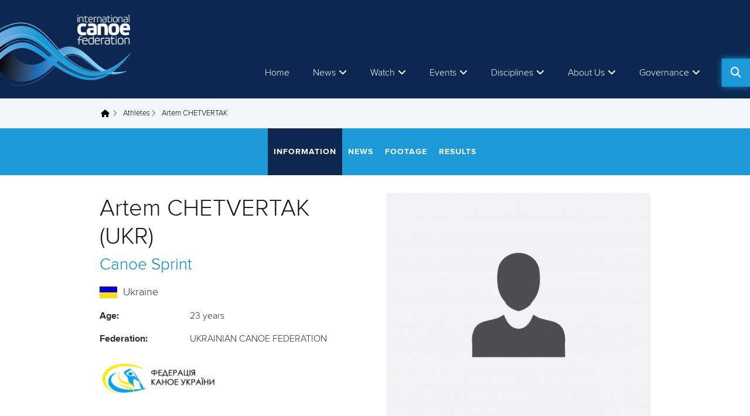

--- FILE ---
content_type: text/html; charset=utf-8
request_url: https://www.canoeicf.com/athlete/artem-chetvertak
body_size: 9048
content:
<!DOCTYPE html>
<html xmlns="http://www.w3.org/1999/xhtml" lang="en" xml:lang="en" dir="ltr" 
  xmlns:og="http://ogp.me/ns#">

<head>
  <meta http-equiv="Content-Type" content="text/html; charset=utf-8" />
<link rel="shortcut icon" href="https://www.canoeicf.com/sites/all/themes/penceo_theme/favicon.ico" type="image/vnd.microsoft.icon" />
<meta name="viewport" content="width=device-width, initial-scale=1, minimum-scale=1, maximum-scale=2, user-scalable=1" />
<meta name="p:domain_verify" content="2172734ab30304dcf8d7f9fe471a2da8" />
<meta name="description" content="Official biography for Canoe Sprint athlete Artem CHETVERTAK, who competes for Ukraine." />
<meta name="generator" content="Drupal 7 (http://drupal.org)" />
<link rel="canonical" href="https://www.canoeicf.com/athlete/artem-chetvertak" />
<link rel="shortlink" href="https://www.canoeicf.com/node/65513" />
<meta property="og:site_name" content="ICF - Planet Canoe" />
<meta property="og:type" content="article" />
<meta property="og:url" content="https://www.canoeicf.com/athlete/artem-chetvertak" />
<meta property="og:title" content="Artem CHETVERTAK" />
<meta property="og:updated_time" content="2025-12-17T05:02:02+01:00" />
<meta property="article:published_time" content="2019-09-21T16:33:56+02:00" />
<meta property="article:modified_time" content="2025-12-17T05:02:02+01:00" />
  <title>Artem CHETVERTAK - Canoe Sprint Athlete</title>
  <link type="text/css" rel="stylesheet" href="https://www.canoeicf.com/sites/default/files/css/css_xE-rWrJf-fncB6ztZfd2huxqgxu4WO-qwma6Xer30m4.css" media="all" />
<link type="text/css" rel="stylesheet" href="https://www.canoeicf.com/sites/default/files/css/css_UymGfrFSYTak7qAFnIgHW3TPIsf6msUPPfcFMSM3Hns.css" media="all" />
<link type="text/css" rel="stylesheet" href="https://www.canoeicf.com/sites/default/files/css/css_urg_MIBStVPuAY1E1pDRV_tO-nsNyNoG8KwTe_TAYh8.css" media="screen" />
<style type="text/css" media="print">
<!--/*--><![CDATA[/*><!--*/
#sb-container{position:relative;}#sb-overlay{display:none;}#sb-wrapper{position:relative;top:0;left:0;}#sb-loading{display:none;}

/*]]>*/-->
</style>
<link type="text/css" rel="stylesheet" href="https://www.canoeicf.com/sites/default/files/css/css_W8CMCB8IWdYD4q_I4cawHaa697fFkw40MXy4P049myw.css" media="all" />
<link type="text/css" rel="stylesheet" href="https://www.canoeicf.com/sites/default/files/css/css_QSFL-7xG88v4lVdlnW0U0PBep7kesagbFwg2qdtW9pU.css" media="all" />
<link type="text/css" rel="stylesheet" href="https://www.canoeicf.com/sites/default/files/css/css_j66gbqcxJnySeoSUMMrLNWbIfNxcGN8uCpoJNYRQb24.css" media="all" />
<style type="text/css" media="all">
<!--/*--><![CDATA[/*><!--*/
.panels-flexible-new .panels-flexible-region {
  padding: 0;
}

.panels-flexible-new .panels-flexible-region-inside {
  padding-right: 0.5em;
  padding-left: 0.5em;
}

.panels-flexible-new .panels-flexible-region-inside-first {
  padding-left: 0;
}

.panels-flexible-new .panels-flexible-region-inside-last {
  padding-right: 0;
}

.panels-flexible-new .panels-flexible-column {
  padding: 0;
}

.panels-flexible-new .panels-flexible-column-inside {
  padding-right: 0.5em;
  padding-left: 0.5em;
}

.panels-flexible-new .panels-flexible-column-inside-first {
  padding-left: 0;
}

.panels-flexible-new .panels-flexible-column-inside-last {
  padding-right: 0;
}

.panels-flexible-new .panels-flexible-row {
  padding: 0 0 0.5em 0;
  margin: 0;
}

.panels-flexible-new .panels-flexible-row-last {
  padding-bottom: 0;
}

.panels-flexible-column-new-main {
  float: left;
  width: 99.0000%;
}

.panels-flexible-new-inside {
  padding-right: 0px;
}

.panels-flexible-new {
  width: auto;
}

.panels-flexible-region-new-center {
  float: left;
  width: 99.0000%;
}

.panels-flexible-row-new-main-row-inside {
  padding-right: 0px;
}


/*]]>*/-->
</style>
<link type="text/css" rel="stylesheet" href="https://www.canoeicf.com/sites/default/files/css/css_DpfS8HLVrIo6PPlHTTJhv8Vj1ZlTpLp9GA_7aYcXWAk.css" media="all" />
<style type="text/css" media="all">
<!--/*--><![CDATA[/*><!--*/
.panels-flexible-new .panels-flexible-region {
  padding: 0;
}

.panels-flexible-new .panels-flexible-region-inside {
  padding-right: 0.5em;
  padding-left: 0.5em;
}

.panels-flexible-new .panels-flexible-region-inside-first {
  padding-left: 0;
}

.panels-flexible-new .panels-flexible-region-inside-last {
  padding-right: 0;
}

.panels-flexible-new .panels-flexible-column {
  padding: 0;
}

.panels-flexible-new .panels-flexible-column-inside {
  padding-right: 0.5em;
  padding-left: 0.5em;
}

.panels-flexible-new .panels-flexible-column-inside-first {
  padding-left: 0;
}

.panels-flexible-new .panels-flexible-column-inside-last {
  padding-right: 0;
}

.panels-flexible-new .panels-flexible-row {
  padding: 0 0 0.5em 0;
  margin: 0;
}

.panels-flexible-new .panels-flexible-row-last {
  padding-bottom: 0;
}

.panels-flexible-column-new-main {
  float: left;
  width: 99.0000%;
}

.panels-flexible-new-inside {
  padding-right: 0px;
}

.panels-flexible-new {
  width: auto;
}

.panels-flexible-region-new-center {
  float: left;
  width: 99.0000%;
}

.panels-flexible-row-new-main-row-inside {
  padding-right: 0px;
}


/*]]>*/-->
</style>
<link type="text/css" rel="stylesheet" href="https://www.canoeicf.com/sites/default/files/css/css_CD3bp3kvulN6biiBhqUxaTR-T2jlsj8VMn86e-96O0E.css" media="all" />
<link type="text/css" rel="stylesheet" href="https://www.canoeicf.com/sites/default/files/css/css_kvEIJlc6D9weBV-bMqAoDIiSEfXFxt1PbAP1_M1xAFQ.css" media="all" />
<link type="text/css" rel="stylesheet" href="https://www.canoeicf.com/sites/default/files/css/css_MAxL4sSKXmN7SEgzl1OFwrXYEDGRziOKG78ES-3kc0U.css" media="print" />
<link type="text/css" rel="stylesheet" href="https://www.canoeicf.com/sites/default/files/css/css_OdU8Nu_KR6TbRnaAsxuDjv5v3GFcsZXY5olDKSwtZvg.css" media="all" />
  <script type="text/javascript" src="https://www.canoeicf.com/sites/default/files/js/js_Pt6OpwTd6jcHLRIjrE-eSPLWMxWDkcyYrPTIrXDSON0.js"></script>
<script type="text/javascript" src="https://www.canoeicf.com/sites/default/files/js/js_VCKbyKBrvotYIDppITkgmBmAIj6hbZuzeKswMIMRtXM.js"></script>
<script type="text/javascript" src="https://www.canoeicf.com/sites/default/files/js/js_oMEK0j5L361m9-c1exgqugqHhNzCDYRCV0Zfx7iwGhQ.js"></script>
<script type="text/javascript" src="https://www.canoeicf.com/sites/default/files/js/js_68d6yX371cp6DP65HdrkoxXIZMag5zONlwesjiFuxOg.js"></script>
<script type="text/javascript">
<!--//--><![CDATA[//><!--
jQuery.fn.attachBehaviors = function(){Drupal.attachBehaviors();}
//--><!]]>
</script>
<script type="text/javascript" src="https://www.canoeicf.com/sites/default/files/js/js_6RSdm-Z7_op7lQtsI4STq_HyRsv1re05zFosR2I-zV0.js"></script>
<script type="text/javascript" src="https://www.googletagmanager.com/gtag/js?id=G-313228438"></script>
<script type="text/javascript">
<!--//--><![CDATA[//><!--
window.dataLayer = window.dataLayer || [];function gtag(){dataLayer.push(arguments)};gtag("js", new Date());gtag("set", "developer_id.dMDhkMT", true);gtag("config", "G-313228438", {"groups":"default","anonymize_ip":true});gtag("config", "UA-77182970-1", {"groups":"default","anonymize_ip":true});
//--><!]]>
</script>
<script type="text/javascript" src="https://www.canoeicf.com/sites/default/files/js/js_lodsDWTqj1F975KGiXqamZL1vpo7CfjNPIQ1Pbcar1I.js"></script>
<script type="text/javascript" src="https://www.canoeicf.com/sites/default/files/js/js_SkgGE_Bdkzi5VhAwg2Oi4mFbk2qEgANszyYDZQfdQGI.js"></script>
<script type="text/javascript">
<!--//--><![CDATA[//><!--

          shadowbox.path = "/sites/all/libraries/shadowbox/";
        
//--><!]]>
</script>
<script type="text/javascript">
<!--//--><![CDATA[//><!--
jQuery.extend(Drupal.settings, {"basePath":"\/","pathPrefix":"","setHasJsCookie":0,"ajaxPageState":{"theme":"penceo_theme","theme_token":"7f3thOugipbnTkxbdQLSakmTVy15eeoV_LeeBBlgzEI","jquery_version":"1.12","jquery_version_token":"3Dy0wzU-qF-yYdY6zAkPHw-qXHCzIFN8zOjnz2C9M-Y","js":{"sites\/all\/modules\/contrib\/social_share_counter\/js\/ssc_main.js":1,"sites\/all\/modules\/contrib\/social_share_counter\/js\/ssc_floating_navigation.js":1,"profiles\/penceo_profile\/modules\/contrib\/jquery_update\/replace\/jquery\/1.12\/jquery.min.js":1,"misc\/jquery-extend-3.4.0.js":1,"misc\/jquery-html-prefilter-3.5.0-backport.js":1,"misc\/jquery.once.js":1,"misc\/drupal.js":1,"profiles\/penceo_profile\/modules\/contrib\/jquery_update\/js\/jquery_browser.js":1,"profiles\/penceo_profile\/modules\/contrib\/jquery_update\/replace\/ui\/ui\/minified\/jquery.ui.core.min.js":1,"profiles\/penceo_profile\/modules\/contrib\/jquery_update\/replace\/ui\/ui\/minified\/jquery.ui.widget.min.js":1,"profiles\/penceo_profile\/modules\/contrib\/jquery_update\/replace\/ui\/ui\/minified\/jquery.ui.tabs.min.js":1,"profiles\/penceo_profile\/modules\/contrib\/jquery_update\/replace\/ui\/ui\/minified\/jquery.ui.accordion.min.js":1,"sites\/all\/libraries\/shadowbox\/shadowbox.js":1,"sites\/all\/modules\/contrib\/shadowbox\/shadowbox_auto.js":1,"profiles\/penceo_profile\/modules\/contrib\/jquery_update\/replace\/ui\/ui\/minified\/jquery.ui.position.min.js":1,"misc\/ui\/jquery.ui.position-1.13.0-backport.js":1,"profiles\/penceo_profile\/modules\/contrib\/jquery_update\/replace\/ui\/ui\/minified\/jquery.ui.tooltip.min.js":1,"misc\/ajax.js":1,"profiles\/penceo_profile\/modules\/contrib\/jquery_update\/js\/jquery_update.js":1,"profiles\/penceo_profile\/modules\/panopoly\/panopoly_images\/panopoly-images.js":1,"profiles\/penceo_profile\/modules\/contrib\/admin_menu\/admin_devel\/admin_devel.js":1,"sites\/all\/modules\/features\/icf_news\/js\/icf-news-tooltip.js":1,"profiles\/penceo_profile\/modules\/panopoly\/panopoly_admin\/panopoly-admin.js":1,"profiles\/penceo_profile\/modules\/panopoly\/panopoly_theme\/js\/panopoly-accordion.js":1,"sites\/all\/modules\/contrib\/caption_filter\/js\/caption-filter.js":1,"profiles\/penceo_profile\/libraries\/colorbox\/jquery.colorbox-min.js":1,"profiles\/penceo_profile\/modules\/contrib\/colorbox\/js\/colorbox.js":1,"profiles\/penceo_profile\/modules\/contrib\/colorbox\/styles\/default\/colorbox_style.js":1,"profiles\/penceo_profile\/modules\/contrib\/colorbox\/js\/colorbox_load.js":1,"0":1,"profiles\/penceo_profile\/libraries\/jquery.imagesloaded\/jquery.imagesloaded.min.js":1,"sites\/all\/modules\/custom\/icf_custom_panes\/js\/upcoming_events.js":1,"sites\/all\/modules\/custom\/icf_base\/js\/share_button.js":1,"sites\/all\/modules\/contrib\/google_analytics\/googleanalytics.js":1,"https:\/\/www.googletagmanager.com\/gtag\/js?id=G-313228438":1,"1":1,"sites\/all\/modules\/custom\/icf_custom_panes\/js\/full_search.js":1,"misc\/progress.js":1,"profiles\/penceo_profile\/modules\/contrib\/ajax_error_suppress\/js\/ajax.js":1,"profiles\/penceo_profile\/modules\/contrib\/colorbox_node\/colorbox_node.js":1,"sites\/all\/themes\/penceo_theme\/js\/vendor\/slick.min.js":1,"sites\/all\/themes\/penceo_theme\/js\/vendor\/imagesloaded.pkgd.min.js":1,"sites\/all\/themes\/penceo_theme\/js\/vendor\/justifiedGallery.js":1,"sites\/all\/themes\/penceo_theme\/js\/vendor\/jquery.event.special.resizeEvents.js":1,"sites\/all\/themes\/penceo_theme\/js\/vendor\/owl.carousel.min.js":1,"sites\/all\/themes\/penceo_theme\/js\/vendor\/enquire.min.js":1,"sites\/all\/themes\/penceo_theme\/js\/default.js":1,"sites\/all\/themes\/penceo_theme\/js\/dropdown-plugin.js":1,"sites\/all\/themes\/penceo_theme\/js\/header_mega_menu.js":1,"sites\/all\/themes\/penceo_theme\/js\/footer.js":1,"sites\/all\/themes\/penceo_theme\/js\/language_switcher.js":1,"sites\/all\/themes\/penceo_theme\/js\/component\/subpage_menu\/subpage-menu-mobile.js":1,"sites\/all\/themes\/penceo_theme\/js\/component\/subpage_menu\/subpage-menu-desktop.js":1,"sites\/all\/themes\/penceo_theme\/js\/component\/subpage_menu\/subpage-menu.js":1,"2":1},"css":{"modules\/system\/system.base.css":1,"modules\/system\/system.menus.css":1,"modules\/system\/system.messages.css":1,"modules\/system\/system.theme.css":1,"misc\/ui\/jquery.ui.theme.css":1,"misc\/ui\/jquery.ui.accordion.css":1,"sites\/all\/libraries\/shadowbox\/shadowbox.css":1,"0":1,"misc\/ui\/jquery.ui.tooltip.css":1,"profiles\/penceo_profile\/modules\/contrib\/colorbox_node\/colorbox_node.css":1,"profiles\/penceo_profile\/modules\/contrib\/date\/date_api\/date.css":1,"profiles\/penceo_profile\/modules\/contrib\/date\/date_popup\/themes\/datepicker.1.7.css":1,"modules\/field\/theme\/field.css":1,"modules\/node\/node.css":1,"profiles\/penceo_profile\/modules\/panopoly\/panopoly_admin\/panopoly-admin.css":1,"profiles\/penceo_profile\/modules\/panopoly\/panopoly_admin\/panopoly-admin-navbar.css":1,"profiles\/penceo_profile\/modules\/panopoly\/panopoly_core\/css\/panopoly-dropbutton.css":1,"profiles\/penceo_profile\/modules\/panopoly\/panopoly_theme\/css\/panopoly-featured.css":1,"profiles\/penceo_profile\/modules\/panopoly\/panopoly_theme\/css\/panopoly-accordian.css":1,"profiles\/penceo_profile\/modules\/panopoly\/panopoly_theme\/css\/panopoly-layouts.css":1,"profiles\/penceo_profile\/modules\/contrib\/radix_layouts\/radix_layouts.css":1,"modules\/search\/search.css":1,"modules\/user\/user.css":1,"profiles\/penceo_profile\/modules\/contrib\/views\/css\/views.css":1,"sites\/all\/modules\/contrib\/caption_filter\/caption-filter.css":1,"profiles\/penceo_profile\/modules\/contrib\/colorbox\/styles\/default\/colorbox_style.css":1,"profiles\/penceo_profile\/modules\/contrib\/ctools\/css\/ctools.css":1,"profiles\/penceo_profile\/modules\/contrib\/panels\/css\/panels.css":1,"sites\/all\/modules\/contrib\/tagclouds\/tagclouds.css":1,"1":1,"profiles\/penceo_profile\/modules\/contrib\/panels\/plugins\/layouts\/flexible\/flexible.css":1,"2":1,"sites\/all\/modules\/contrib\/social_share_counter\/css\/font-awesome.min.css":1,"sites\/all\/themes\/penceo_theme\/stylesheet\/style.css":1,"sites\/all\/themes\/penceo_theme\/stylesheet\/print.css":1,"profiles\/penceo_profile\/modules\/panopoly\/panopoly_images\/panopoly-images.css":1}},"colorbox":{"opacity":"0.85","current":"{current} of {total}","previous":"\u00ab Prev","next":"Next \u00bb","close":"Close","maxWidth":"98%","maxHeight":"98%","fixed":true,"mobiledetect":true,"mobiledevicewidth":"480px","file_public_path":"\/sites\/default\/files","specificPagesDefaultValue":"admin*\nimagebrowser*\nimg_assist*\nimce*\nnode\/add\/*\nnode\/*\/edit\nprint\/*\nprintpdf\/*\nsystem\/ajax\nsystem\/ajax\/*"},"shadowbox":{"animate":1,"animateFade":1,"animSequence":"wh","auto_enable_all_images":0,"auto_gallery":0,"autoplayMovies":true,"continuous":0,"counterLimit":"10","counterType":"default","displayCounter":1,"displayNav":1,"enableKeys":1,"fadeDuration":"0.35","handleOversize":"resize","handleUnsupported":"link","initialHeight":160,"initialWidth":320,"language":"en","modal":false,"overlayColor":"#000","overlayOpacity":"0.85","resizeDuration":"0.35","showMovieControls":1,"slideshowDelay":"0","viewportPadding":20,"useSizzle":0},"ws_fs":{"type":"button","app_id":"150123828484431","css":""},"ws_gpo":{"size":"","annotation":"none","lang":"","callback":"","width":300},"ws_lsb":{"countmode":""},"SSC":{"share":"https:\/\/www.canoeicf.com\/social_share_counter\/share","page":"https:\/\/www.canoeicf.com\/athlete\/artem-chetvertak","isClean":1,"sticky":1},"better_exposed_filters":{"views":{"upcoming_events":{"displays":{"upcoming_events_by_athlete":{"filters":[]}}}}},"upcoming_events":{"initial_slide":0},"googleanalytics":{"account":["G-313228438","UA-77182970-1"],"trackOutbound":1,"trackMailto":1,"trackDownload":1,"trackDownloadExtensions":"7z|aac|arc|arj|asf|asx|avi|bin|csv|doc(x|m)?|dot(x|m)?|exe|flv|gif|gz|gzip|hqx|jar|jpe?g|js|mp(2|3|4|e?g)|mov(ie)?|msi|msp|pdf|phps|png|ppt(x|m)?|pot(x|m)?|pps(x|m)?|ppam|sld(x|m)?|thmx|qtm?|ra(m|r)?|sea|sit|tar|tgz|torrent|txt|wav|wma|wmv|wpd|xls(x|m|b)?|xlt(x|m)|xlam|xml|z|zip","trackColorbox":1},"urlIsAjaxTrusted":{"\/athlete\/artem-chetvertak":true},"colorbox_node":{"width":"90%","height":"90%"}});
//--><!]]>
</script>
  <!-- Google Tag Manager -->
  <script>(function(w,d,s,l,i){w[l]=w[l]||[];w[l].push({'gtm.start':
      new Date().getTime(),event:'gtm.js'});var f=d.getElementsByTagName(s)[0],
      j=d.createElement(s),dl=l!='dataLayer'?'&l='+l:'';j.async=true;j.src=
      'https://www.googletagmanager.com/gtm.js?id='+i+dl;f.parentNode.insertBefore(j,f);
    })(window,document,'script','dataLayer','GTM-T53V3KK');</script>
  <!-- End Google Tag Manager -->

  <!-- Google AdSense script -->
  <script async src="https://pagead2.googlesyndication.com/pagead/js/adsbygoogle.js?client=ca-pub-6059218351349589" crossorigin="anonymous"></script>

  <!-- Instagram embed script -->
  <script async defer src="https://platform.instagram.com/en_US/embeds.js"></script>

  <!-- Mailchimp popup script -->
  
</head>
<body class="html not-front not-logged-in no-sidebars page-node page-node- page-node-65513 node-type-athlete region-content" >
<!-- Google Tag Manager (noscript) -->
<noscript><iframe src="https://www.googletagmanager.com/ns.html?id=GTM-T53V3KK"
                  height="0" width="0" style="display:none;visibility:hidden"></iframe></noscript>
<!-- End Google Tag Manager (noscript) -->
  <div id="skip-link">
    <a href="#main-content" class="element-invisible element-focusable">Skip to main content</a>
  </div>
    <div class="page-wrapper clearfix"  >
      <div class="page-header">
  
  
  
  <div class="header-panel clearfix" id="mini-panel-header">
      <div class="header-left">
        <div class="site-logo">

  
  
  
  <a href="/home" rel="home" id="logo" title="Home"><img src="https://www.canoeicf.com/sites/all/themes/penceo_theme/logo.png" alt="Home" /></a>
  </div>
    </div>
      <div class="header-right">
                    <div class="header-right-bottom">
          
  
  
  
  <div class="main-menu-opener"></div>
  <div class="main-menu">

  
  
  
  <div class="menu-block-wrapper menu-block-ctools-main-menu-1 menu-name-main-menu parent-mlid-0 menu-level-1">
  <ul class="menu"><li class="first leaf menu-mlid-943"><a href="/">Home</a></li>
<li class="expanded menu-mlid-1613"><a href="/news">News</a><ul class="menu"><li class="first leaf menu-mlid-151027"><a href="/news">All news</a></li>
<li class="leaf menu-mlid-150265"><a href="/disciplines/canoe-slalom/news">Canoe Slalom &amp; Kayak Cross</a></li>
<li class="leaf menu-mlid-150263"><a href="/disciplines/canoe-sprint/news">Canoe Sprint</a></li>
<li class="leaf menu-mlid-150264"><a href="/disciplines/paracanoe/news">Paracanoe</a></li>
<li class="leaf menu-mlid-150268"><a href="/disciplines/canoe-marathon/news">Canoe Marathon</a></li>
<li class="leaf menu-mlid-150267"><a href="/disciplines/canoe-polo/news">Canoe Polo</a></li>
<li class="leaf menu-mlid-150269"><a href="/disciplines/wildwater-canoeing/news">Wildwater Canoeing</a></li>
<li class="leaf menu-mlid-150270"><a href="/disciplines/canoe-freestyle/news">Canoe Freestyle</a></li>
<li class="leaf menu-mlid-150271"><a href="/disciplines/canoe-ocean-racing/news">Canoe Ocean Racing</a></li>
<li class="leaf menu-mlid-150272"><a href="/disciplines/dragon-boat/news">Dragon Boat</a></li>
<li class="leaf menu-mlid-150273"><a href="/disciplines/stand-up-paddling/news">Stand Up Paddling</a></li>
<li class="leaf menu-mlid-261776"><a href="/development/news">Development</a></li>
<li class="last leaf menu-mlid-261777"><a href="/sustainability/news">Sustainability</a></li>
</ul></li>
<li class="expanded menu-mlid-224580"><a target="_blank" class="nolink">Watch</a><ul class="menu"><li class="first leaf menu-mlid-226430"><a href="/news/how-watch-live-and-vod-coverage-icf-events">YouTube: How to watch live</a></li>
<li class="leaf menu-mlid-325942"><a href="/which-icf-events-will-be-shown-live-2025">Which ICF events will be shown live in 2025</a></li>
<li class="last leaf menu-mlid-150940"><a href="/icf-live-tv-and-vod-events">Live &amp; VOD</a></li>
</ul></li>
<li class="expanded menu-mlid-2212"><a class="nolink">Events</a><ul class="menu"><li class="first expanded menu-mlid-3141"><a class="nolink">Calendar</a><ul class="menu"><li class="first leaf menu-mlid-364998"><a href="/all-key-dates-icf-events-2026">ICF Events 2026</a></li>
<li class="last leaf menu-mlid-276466"><a href="/event-calendar">Full calendar</a></li>
</ul></li>
<li class="expanded menu-mlid-1992"><a class="nolink">Athletes</a><ul class="menu"><li class="first leaf menu-mlid-151478"><a href="/athletes">Profiles</a></li>
<li class="leaf menu-mlid-247989"><a href="/athletes-committee">Athletes&#039; Committee</a></li>
<li class="leaf menu-mlid-247990"><a href="/nationality-changes">Sporting Nationality</a></li>
<li class="last leaf menu-mlid-297491"><a href="/athlete-area-icf">Athlete Area</a></li>
</ul></li>
<li class="leaf menu-mlid-89998"><a href="/results">Results</a></li>
<li class="leaf menu-mlid-151555"><a href="/individual-entries">Individual entries</a></li>
<li class="last leaf menu-mlid-308625"><a href="/bidding-process-0">Event bidding</a></li>
</ul></li>
<li class="expanded menu-mlid-1724"><a href="/disciplines">Disciplines</a><ul class="menu"><li class="first leaf menu-mlid-2824"><a href="/disciplines/canoe-sprint">Canoe Sprint</a></li>
<li class="leaf menu-mlid-150323"><a href="/disciplines/canoe-slalom">Canoe Slalom &amp; Kayak Cross</a></li>
<li class="leaf menu-mlid-2825"><a href="/disciplines/paracanoe">Paracanoe</a></li>
<li class="leaf menu-mlid-2826"><a href="/disciplines/canoe-marathon">Canoe Marathon</a></li>
<li class="leaf menu-mlid-2827"><a href="/disciplines/canoe-polo">Canoe Polo</a></li>
<li class="leaf menu-mlid-2830"><a href="/disciplines/wildwater-canoeing">Wildwater Canoeing</a></li>
<li class="leaf menu-mlid-2831"><a href="/disciplines/canoe-freestyle">Canoe Freestyle</a></li>
<li class="leaf menu-mlid-2832"><a href="/disciplines/canoe-ocean-racing">Canoe Ocean Racing</a></li>
<li class="leaf menu-mlid-149939"><a href="/disciplines/dragon-boat">Dragon Boat</a></li>
<li class="leaf menu-mlid-167015"><a href="/disciplines/stand-up-paddling">Stand Up Paddling</a></li>
<li class="last expanded menu-mlid-123547"><a class="nolink">Recognised disciplines</a><ul class="menu"><li class="first leaf menu-mlid-46452"><a href="/discipline/canoe-sailing">Canoe Sailing</a></li>
<li class="leaf menu-mlid-146335"><a href="/disciplines/waveski-surfing">Waveski Surfing</a></li>
<li class="leaf menu-mlid-131064"><a href="/discipline/rafting">Rafting</a></li>
<li class="last leaf menu-mlid-151447"><a href="/disciplines/vaa">Va&#039;a</a></li>
</ul></li>
</ul></li>
<li class="expanded menu-mlid-335371"><a class="nolink">About Us</a><ul class="menu"><li class="first leaf menu-mlid-261344"><a href="/about-international-canoe-federation">About the ICF</a></li>
<li class="leaf menu-mlid-367059"><a href="/about-international-canoe-federation#mission">Mission</a></li>
<li class="leaf menu-mlid-367060"><a href="/about-international-canoe-federation#values">Values</a></li>
<li class="leaf menu-mlid-367061"><a href="/about-international-canoe-federation#strategic_plan">Strategic Plan</a></li>
<li class="expanded menu-mlid-261347"><a class="nolink">ICF Structure</a><ul class="menu"><li class="first leaf menu-mlid-261355"><a href="/icf-structure">Overview</a></li>
<li class="leaf menu-mlid-261354"><a href="/thomas-konietzko">President</a></li>
<li class="leaf menu-mlid-261348"><a href="/icf-structure#exco">ExCo</a></li>
<li class="leaf menu-mlid-261349"><a href="/node/15716/#board">BoD</a></li>
<li class="last leaf menu-mlid-261350"><a href="/node/15716/#staff">Staff</a></li>
</ul></li>
<li class="leaf menu-mlid-335378"><a href="https://www.canoeicf.com/jobs">Jobs</a></li>
<li class="last leaf menu-mlid-360102"><a href="https://www.canoeicf.com/tenders">Tenders</a></li>
</ul></li>
<li class="last expanded menu-mlid-151492"><a class="nolink">Governance</a><ul class="menu"><li class="first leaf menu-mlid-283442"><a href="https://www.canoeicf.com/newsletter" target="_blank">Newsletter</a></li>
<li class="leaf menu-mlid-247991"><a href="/rules">Rules &amp; Statutes</a></li>
<li class="expanded menu-mlid-283126"><a href="/other/antalya-2024">Congress 2024</a><ul class="menu"><li class="first leaf menu-mlid-283127"><a href="/other/antalya-2024/information">Information</a></li>
<li class="leaf menu-mlid-283129"><a href="/other/antalya-2024/schedule">Schedule</a></li>
<li class="last leaf menu-mlid-283128"><a href="/other/antalya-2024/candidates">Candidates</a></li>
</ul></li>
<li class="leaf menu-mlid-261346"><a href="/about-international-canoe-federation#annual_reviews">Annual Reviews</a></li>
<li class="leaf menu-mlid-261351"><a href="/continental">Continental Federations</a></li>
<li class="leaf menu-mlid-261352"><a href="/federation">National Federations</a></li>
<li class="leaf menu-mlid-216568"><a href="/sustainability">Sustainability</a></li>
<li class="leaf menu-mlid-216567"><a href="/development">Development</a></li>
<li class="leaf menu-mlid-247992"><a href="/medical-and-anti-doping">Anti-doping &amp; Medical</a></li>
<li class="leaf menu-mlid-247994"><a href="/safeguarding">Safeguarding</a></li>
<li class="last leaf menu-mlid-253597"><a href="/prevention-competition-manipulation">Prevention of Competition Manipulation</a></li>
</ul></li>
</ul></div>

  </div>

  
  
  
  <div class="search-button"></div><div class="search-wrapper"><div class="search-form-wrapper"><form action="/athlete/artem-chetvertak" method="post" id="icf-search-block-fulltext-form" accept-charset="UTF-8"><div><div class="form-item form-type-textfield form-item-search-api-views-fulltext">
 <input placeholder="What are you looking for?" type="text" id="edit-search-api-views-fulltext" name="search_api_views_fulltext" value="" size="60" maxlength="128" class="form-text" />
</div>
<input type="hidden" name="form_build_id" value="form-d4jQEIw05TchQJTe6skGRQacr33Okk4mQKwqrszodfQ" />
<input type="hidden" name="form_id" value="icf_search_block_fulltext_form" />
<div class="form-actions form-wrapper" id="edit-actions"><input type="submit" id="edit-submit" name="op" value="Search" class="form-submit" /></div></div></form></div></div>
        </div>
          </div>
</div>

</div>
        <div class="page-content clearfix">
      <div class="page-background-top"></div>
      <div class="page-background-bottom"></div>

      
  
  
  
  <div id="block-system-main" class="block block-system">

    
  <div class="content">
    <div class="athlete-detail-panel clearfix" >
        <div class="breadcrumb-wrapper">

  
  
  
  <h2 class="element-invisible">You are here</h2><div class="breadcrumb"><a href="/">Home</a> <a href="/athletes">Athletes</a> <span >Artem CHETVERTAK</span></div>
  </div>
  
      <div class="panel-pane pane-block pane-icf-athlete-athlete-menu"  >
  
      
  
  <div class="pane-content">
    <div class="pane-subpage-menu">
        <div class="menu-opener">
          <span class="open">Open menu</span>
          <span class="close">Close menu</span>
        </div><div class="subpage-menu"><ul><li class="first"><a href="/athlete/artem-chetvertak" class=" active">Information</a></li>
<li><a href="/athlete/artem-chetvertak/news" class="">News</a></li>
<li><a href="/athlete/artem-chetvertak/footage" class="">Footage</a></li>
<li class="last"><a href="/athlete/artem-chetvertak/results" class="">Results</a></li>
</ul></div></div>  </div>

  
  </div>
  
    <div class="region-top athlete-detail-top">
                <div class="region-left-top athlete-detail-top-left">
              <h1 class="fullname">

  
  
  
  Artem CHETVERTAK (UKR)
  </h1>
  <div class="discipline">

  
  
  
          <a href="/discipline/canoe-sprint">Canoe Sprint</a>  
  </div>
<div class="panel-pane pane-entity-field pane-node-field-federation"  >
  
      
  
  <div class="pane-content">
            
<div class="panel-flexible panels-flexible-new clearfix" >
<div class="panel-flexible-inside panels-flexible-new-inside">
<div class="panels-flexible-region panels-flexible-region-new-center panels-flexible-region-first panels-flexible-region-last">
  <div class="inside panels-flexible-region-inside panels-flexible-region-new-center-inside panels-flexible-region-inside-first panels-flexible-region-inside-last">
<div class="panel-pane pane-entity-field pane-node-field-ioc-code"  >
  
      
  
  <div class="pane-content">
            <img class="countryicon iconset-gosquared_flat_large countrycode-ua" src="https://www.canoeicf.com/sites/all/modules/contrib/countryicons_gosquared/flat-large/ua.png" alt="UA" title="Ukraine" /><span class="name">Ukraine</span>
    </div>

  
  </div>
  </div>
</div>
</div>
</div>
    </div>

  
  </div>
<div class="panel-pane pane-entity-field pane-node-field-birthdate"  >
  
        <span class="pane-title">
      Age:    </span>
    
  
  <div class="pane-content">
            <span>23 years</span>
    </div>

  
  </div>
<div class="panel-pane pane-entity-field pane-node-field-federation"  >
  
      
  
  <div class="pane-content">
            
<div class="panel-flexible panels-flexible-new clearfix" >
<div class="panel-flexible-inside panels-flexible-new-inside">
<div class="panels-flexible-region panels-flexible-region-new-center panels-flexible-region-first panels-flexible-region-last">
  <div class="inside panels-flexible-region-inside panels-flexible-region-new-center-inside panels-flexible-region-inside-first panels-flexible-region-inside-last">
<div class="panel-pane pane-entity-field pane-node-field-fullname"  >
  
        <span class="pane-title">
      Federation:    </span>
    
  
  <div class="pane-content">
            UKRAINIAN CANOE FEDERATION    </div>

  
  </div>
<div class="panel-pane pane-entity-field pane-node-field-image"  >
  
      
  
  <div class="pane-content">
            <a href="/federation/ukrainian-canoe-federation"><img class="federation-logo" src="https://www.canoeicf.com/sites/default/files/styles/federation_logo/public/ukranian_canoe_federation.jpg?itok=n98CkmV6" width="248" height="71" alt="Ukrainian canoe federation" title="Ukrainian canoe federation" /></a>    </div>

  
  </div>
  </div>
</div>
</div>
</div>
    </div>

  
  </div>
          </div>
      
                <div class="region-right-top athlete-detail-top-right">
            
  
  
  
          <img class="full-athlete" src="https://www.canoeicf.com/sites/default/files/styles/full_athlete/public/default_images/shutterstock_383411185_1.jpg?itok=5gPowxX3" />  
          </div>
          </div>

  
        <div class="region-center athlete-detail-center">
          <div class="biography">

  
            <div class="header">
      <h3 >
          Biography          </h3>
      </div>
      
  
      
  </div>
      </div>
  
  
</div>
  </div>
</div>

</div>
        <div class="page-footer"><div class="panel-pane pane-panels-mini pane-footer"  >
  
      
  
  <div class="pane-content">
    <div class="footer-panel"  id="mini-panel-footer">
      <div class="contact-us-block">  <div class="site-logo">

  
  
  
  <div class="content">
    <a href="/home" rel="home" id="logo-footer" title="Home"><img src="https://www.canoeicf.com/sites/all/themes/penceo_theme/logo.png" alt="Home" /></a>  </div>
  </div>
  <div class="contact-us phone">

  
  
  
  <h2></h2>
        <p><strong>Call us at +41 (0)21 612 0290</strong></p><p class="grey">mon - fri 9:00 - 18:00 CET</p>  
  </div>
  <div class="contact-us email">

  
  
  
  <h2></h2>
        <p><strong>Write to us at <a href="mailto:info@canoeicf.com" target="_blank">info@canoeicf.com</a></strong></p>  
  </div>
  <div class="technical-support email">

  
  
  
          <p><strong>Technical support <a href="mailto:webmaster@canoeicf.com" target="_blank">webmaster@canoeicf.com</a></strong></p>  
  </div>
  <div class="contact-us address">

  
  
  
  <h2></h2>
        <p>Váci út 76<br />1133 Budapest, <strong>Hungary</strong></p><p>Avenue de Rhodanie 54,<br />1007 Lausanne, <strong>Switzerland</strong></p><p>80 Fuchun Road, <br />Shangcheng District, <br />Hangzhou, <strong>China</strong></p>  
  </div>
  <div class="contact-us olympic">

  
  
  
  <h2></h2>
        <p><img alt="IOC logo footer" title="IOC logo footer" class="media-element file-default wysiwyg-full-width" data-delta="1" src="/sites/default/files/styles/wysiwyg-full-width/public/international_federation_recognised_by_the_ioc_label_en_rgb_colour_png.png?itok=5YYJo_71" width="152" height="80" /></p>  
  </div>

  
  
  
  <p class='designed-by-penceo'><a href="https://www.penceo.com/" target="_blank">Design by <img src="https://www.canoeicf.com/sites/all/modules/custom/icf_custom_panes/img/penceo-2019.svg" height="26" alt="Home page" /></a><strong><a href="https://www.thelearning-lab.com/" target="_blank">LAB</a></strong></p>

  
  
  
  <div class="nf-login-container"><a href="https://federations.canoeicf.com/user">Editor Login</a></div>
</div>
        <div class="footer-menu-block">  <div class="footer-menu col events">

  
            <div class="header">
      <h6 >
          Governance          </h6>
      </div>
      
  
  <div class="menu-block-wrapper menu-block-ctools-menu-footer-menu-2 menu-name-menu-footer-menu parent-mlid-946 menu-level-1">
  <ul class="menu"><li class="first leaf menu-mlid-151499"><a href="/rules">Rules &amp; Statutes</a></li>
<li class="leaf menu-mlid-131140"><a href="/icf-minutes">Minutes</a></li>
<li class="leaf menu-mlid-3004"><a href="https://federations.canoeicf.com/sites/default/files/icf_fit_for_future_-_strategic_plan_2022-24_01-11-22.pdf">Fit for Future Strategy</a></li>
<li class="last leaf menu-mlid-232375"><a href="/icf-privacy-policy" target="_blank">ICF Privacy Policy</a></li>
</ul></div>

  </div>
  <div class="footer-menu col event-organisers">

  
            <div class="header">
      <h6 >
          Event organisers          </h6>
      </div>
      
  
  <div class="menu-block-wrapper menu-block-ctools-menu-world-class-canoe-1 menu-name-menu-world-class-canoe parent-mlid-0 menu-level-1">
  <ul class="menu"><li class="first leaf menu-mlid-151486"><a href="/about-icf-events-competition-levels">ICF competition types</a></li>
<li class="leaf menu-mlid-151487"><a href="/bidding-process-0">Bidding process</a></li>
<li class="leaf menu-mlid-151488"><a href="/event-tool-box">Event tool box</a></li>
<li class="leaf menu-mlid-151489"><a href="/operational-requirements">Operational requirements</a></li>
<li class="leaf menu-mlid-151490"><a href="/icf-competitions-branding-venues-advertising-equipment-guidelines">Branding at venues</a></li>
<li class="leaf menu-mlid-7241"><a href="/official-hashtags">Official hashtags</a></li>
<li class="last leaf menu-mlid-151653"><a href="https://www.canoeicf.com/sports-data-platform">Sports Data Platform (SDP)</a></li>
</ul></div>

  </div>
  <div class="footer-menu col about">

  
            <div class="header">
      <h6 >
          About ICF          </h6>
      </div>
      
  
  <div class="menu-block-wrapper menu-block-ctools-menu-footer-menu-3 menu-name-menu-footer-menu parent-mlid-111273 menu-level-1">
  <ul class="menu"><li class="first leaf menu-mlid-110558"><a href="/about-international-canoe-federation">About the ICF</a></li>
<li class="leaf menu-mlid-954"><a href="/history">History</a></li>
<li class="leaf menu-mlid-2969"><a href="/icf-structure">Structure of the ICF</a></li>
<li class="leaf menu-mlid-332024"><a href="/jobs">Jobs</a></li>
<li class="leaf menu-mlid-3003"><a href="/continental">Continental Associations</a></li>
<li class="leaf menu-mlid-2970"><a href="/federation">Member Federations</a></li>
<li class="leaf menu-mlid-151500"><a href="/officials">Officials</a></li>
<li class="leaf menu-mlid-3408"><a href="/partnerships">Partnerships</a></li>
<li class="leaf menu-mlid-2972"><a href="/associate-links">Associated Links</a></li>
<li class="last leaf menu-mlid-360095"><a href="https://www.canoeicf.com/tenders">Tenders</a></li>
</ul></div>

  </div>
  <div class="footer-menu col social">

  
            <div class="header">
      <h6 >
          Social          </h6>
      </div>
      
  
  <div class="menu-block-wrapper menu-block-ctools-menu-footer-menu-4 menu-name-menu-footer-menu parent-mlid-944 menu-level-1">
  <ul class="menu"><li class="first leaf menu-mlid-1679"><a href="https://www.facebook.com/planetcanoe" class="facebook" target="_blank">Facebook</a></li>
<li class="leaf menu-mlid-2662"><a href="https://instagram.com/planetcanoe" class="instagram" target="_blank">Instagram</a></li>
<li class="leaf menu-mlid-275000"><a href="https://www.tiktok.com/@planetcanoe" class="tiktok" target="_blank">TikTok</a></li>
<li class="leaf menu-mlid-2663"><a href="https://www.youtube.com/PlanetCanoe" class="youtube" target="_blank">Youtube</a></li>
<li class="leaf menu-mlid-1690"><a href="https://twitter.com/planetcanoe" class="twitter" target="_blank">X (Twitter)</a></li>
<li class="last leaf menu-mlid-274999"><a href="https://www.linkedin.com/company/internationalcanoefederation" class="linkedin" target="_blank">LinkedIn</a></li>
</ul></div>

  </div>
</div>
  </div>
  </div>

  
  </div>
</div>
  </div>
  <script type="text/javascript" src="https://www.canoeicf.com/sites/all/modules/contrib/social_share_counter/js/ssc_main.js?1769887338"></script>
<script type="text/javascript" src="https://www.canoeicf.com/sites/all/modules/contrib/social_share_counter/js/ssc_floating_navigation.js?1769887338"></script>
</body>
</html>


--- FILE ---
content_type: text/html; charset=utf-8
request_url: https://www.google.com/recaptcha/api2/aframe
body_size: 268
content:
<!DOCTYPE HTML><html><head><meta http-equiv="content-type" content="text/html; charset=UTF-8"></head><body><script nonce="XVqRY1XMtCah9a9HyX8W-w">/** Anti-fraud and anti-abuse applications only. See google.com/recaptcha */ try{var clients={'sodar':'https://pagead2.googlesyndication.com/pagead/sodar?'};window.addEventListener("message",function(a){try{if(a.source===window.parent){var b=JSON.parse(a.data);var c=clients[b['id']];if(c){var d=document.createElement('img');d.src=c+b['params']+'&rc='+(localStorage.getItem("rc::a")?sessionStorage.getItem("rc::b"):"");window.document.body.appendChild(d);sessionStorage.setItem("rc::e",parseInt(sessionStorage.getItem("rc::e")||0)+1);localStorage.setItem("rc::h",'1769887342504');}}}catch(b){}});window.parent.postMessage("_grecaptcha_ready", "*");}catch(b){}</script></body></html>

--- FILE ---
content_type: text/css
request_url: https://www.canoeicf.com/sites/default/files/css/css_QSFL-7xG88v4lVdlnW0U0PBep7kesagbFwg2qdtW9pU.css
body_size: 5635
content:
#colorboxNodeLoading{background:url(/profiles/penceo_profile/modules/contrib/colorbox_node/./images/loading.gif) no-repeat center center;width:100%;height:100%;}
.container-inline-date{clear:both;}.container-inline-date .form-item{float:none;margin:0;padding:0;}.container-inline-date > .form-item{display:inline-block;margin-right:0.5em;vertical-align:top;}fieldset.date-combo .container-inline-date > .form-item{margin-bottom:10px;}.container-inline-date .form-item .form-item{float:left;}.container-inline-date .form-item,.container-inline-date .form-item input{width:auto;}.container-inline-date .description{clear:both;}.container-inline-date .form-item input,.container-inline-date .form-item select,.container-inline-date .form-item option{margin-right:5px;}.container-inline-date .date-spacer{margin-left:-5px;}.views-right-60 .container-inline-date div{margin:0;padding:0;}.container-inline-date .date-timezone .form-item{clear:both;float:none;width:auto;}.container-inline-date .date-padding{float:left;}fieldset.date-combo .container-inline-date .date-padding{padding:10px;}.views-exposed-form .container-inline-date .date-padding{padding:0;}#calendar_div,#calendar_div td,#calendar_div th{margin:0;padding:0;}#calendar_div,.calendar_control,.calendar_links,.calendar_header,.calendar{border-collapse:separate;margin:0;width:185px;}.calendar td{padding:0;}span.date-display-single{}span.date-display-start{}span.date-display-end{}.date-prefix-inline{display:inline-block;}.date-clear{clear:both;display:block;float:none;}.date-no-float{clear:both;float:none;width:98%;}.date-float{clear:none;float:left;width:auto;}.date-float .form-type-checkbox{padding-right:1em;}.form-type-date-select .form-type-select[class*=hour]{margin-left:.75em;}.date-container .date-format-delete{float:left;margin-top:1.8em;margin-left:1.5em;}.date-container .date-format-name{float:left;}.date-container .date-format-type{float:left;padding-left:10px;}.date-container .select-container{clear:left;float:left;}div.date-calendar-day{background:#F3F3F3;border-top:1px solid #EEE;border-left:1px solid #EEE;border-right:1px solid #BBB;border-bottom:1px solid #BBB;color:#999;float:left;line-height:1;margin:6px 10px 0 0;text-align:center;width:40px;}div.date-calendar-day span{display:block;text-align:center;}div.date-calendar-day span.month{background-color:#B5BEBE;color:white;font-size:.9em;padding:2px;text-transform:uppercase;}div.date-calendar-day span.day{font-size:2em;font-weight:bold;}div.date-calendar-day span.year{font-size:.9em;padding:2px;}.date-form-element-content-multiline{padding:10px;border:1px solid #CCC;}.form-item.form-item-instance-widget-settings-input-format-custom,.form-item.form-item-field-settings-enddate-required{margin-left:1.3em;}#edit-field-settings-granularity .form-type-checkbox{margin-right:.6em;}.date-year-range-select{margin-right:1em;}
#ui-datepicker-div{font-size:100%;font-family:Verdana,sans-serif;background:#eee;border-right:2px #666 solid;border-bottom:2px #666 solid;z-index:9999;}.ui-datepicker{width:17em;padding:.2em .2em 0;}.ui-datepicker .ui-datepicker-header{position:relative;padding:.2em 0;}.ui-datepicker .ui-datepicker-prev,.ui-datepicker .ui-datepicker-next{position:absolute;top:2px;width:1.8em;height:1.8em;}.ui-datepicker .ui-datepicker-prev-hover,.ui-datepicker .ui-datepicker-next-hover{top:1px;}.ui-datepicker .ui-datepicker-prev{left:2px;}.ui-datepicker .ui-datepicker-next{right:2px;}.ui-datepicker .ui-datepicker-prev-hover{left:1px;}.ui-datepicker .ui-datepicker-next-hover{right:1px;}.ui-datepicker .ui-datepicker-prev span,.ui-datepicker .ui-datepicker-next span{display:block;position:absolute;left:50%;margin-left:-8px;top:50%;margin-top:-8px;}.ui-datepicker .ui-datepicker-title{margin:0 2.3em;line-height:1.8em;text-align:center;}.ui-datepicker .ui-datepicker-title select{float:left;font-size:1em;margin:1px 0;}.ui-datepicker select.ui-datepicker-month-year{width:100%;}.ui-datepicker select.ui-datepicker-month,.ui-datepicker select.ui-datepicker-year{width:49%;}.ui-datepicker .ui-datepicker-title select.ui-datepicker-year{float:right;}.ui-datepicker table{width:100%;font-size:.9em;border-collapse:collapse;margin:0 0 .4em;}.ui-datepicker th{padding:.7em .3em;text-align:center;font-weight:bold;border:0;}.ui-datepicker td{border:0;padding:1px;}.ui-datepicker td span,.ui-datepicker td a{display:block;padding:.2em;text-align:right;text-decoration:none;}.ui-datepicker .ui-datepicker-buttonpane{background-image:none;margin:.7em 0 0 0;padding:0 .2em;border-left:0;border-right:0;border-bottom:0;}.ui-datepicker .ui-datepicker-buttonpane button{float:right;margin:.5em .2em .4em;cursor:pointer;padding:.2em .6em .3em .6em;width:auto;overflow:visible;}.ui-datepicker .ui-datepicker-buttonpane button.ui-datepicker-current{float:left;}.ui-datepicker.ui-datepicker-multi{width:auto;}.ui-datepicker-multi .ui-datepicker-group{float:left;}.ui-datepicker-multi .ui-datepicker-group table{width:95%;margin:0 auto .4em;}.ui-datepicker-multi-2 .ui-datepicker-group{width:50%;}.ui-datepicker-multi-3 .ui-datepicker-group{width:33.3%;}.ui-datepicker-multi-4 .ui-datepicker-group{width:25%;}.ui-datepicker-multi .ui-datepicker-group-last .ui-datepicker-header{border-left-width:0;}.ui-datepicker-multi .ui-datepicker-group-middle .ui-datepicker-header{border-left-width:0;}.ui-datepicker-multi .ui-datepicker-buttonpane{clear:left;}.ui-datepicker-row-break{clear:both;width:100%;}.ui-datepicker-rtl{direction:rtl;}.ui-datepicker-rtl .ui-datepicker-prev{right:2px;left:auto;}.ui-datepicker-rtl .ui-datepicker-next{left:2px;right:auto;}.ui-datepicker-rtl .ui-datepicker-prev:hover{right:1px;left:auto;}.ui-datepicker-rtl .ui-datepicker-next:hover{left:1px;right:auto;}.ui-datepicker-rtl .ui-datepicker-buttonpane{clear:right;}.ui-datepicker-rtl .ui-datepicker-buttonpane button{float:left;}.ui-datepicker-rtl .ui-datepicker-buttonpane button.ui-datepicker-current{float:right;}.ui-datepicker-rtl .ui-datepicker-group{float:right;}.ui-datepicker-rtl .ui-datepicker-group-last .ui-datepicker-header{border-right-width:0;border-left-width:1px;}.ui-datepicker-rtl .ui-datepicker-group-middle .ui-datepicker-header{border-right-width:0;border-left-width:1px;}
.field .field-label{font-weight:bold;}.field-label-inline .field-label,.field-label-inline .field-items{float:left;}form .field-multiple-table{margin:0;}form .field-multiple-table th.field-label{padding-left:0;}form .field-multiple-table td.field-multiple-drag{width:30px;padding-right:0;}form .field-multiple-table td.field-multiple-drag a.tabledrag-handle{padding-right:.5em;}form .field-add-more-submit{margin:.5em 0 0;}
.node-unpublished{background-color:#fff4f4;}.preview .node{background-color:#ffffea;}td.revision-current{background:#ffc;}
.page-node-add .region-help,.page-node-edit .region-help{border:0;padding:0;}#node-edit #edit-title{font-size:2em;width:100%;-moz-box-sizing:border-box;-webkit-box-sizing:border-box;box-sizing:border-box;*width:98%;}#node-edit .form-item-title{margin-bottom:0;padding-bottom:.25em;}#node-edit #edit-body .form-type-textarea{padding-top:.25em;}#node-edit #edit-body{width:100%;}#node-edit .form-item-path-alias *{float:left;}#node-edit .form-item-path-alias label{font-weight:400;padding-right:5px;}#node-edit .form-item-path-alias{margin-top:.25em;margin-bottom:.25em;padding:0;font-size:.8em;vertical-align:middle;min-height:1.2em;}#node-edit .form-item-path-alias input{margin-left:4px;padding-top:0;padding-bottom:0;}#node-edit .form-item-machine-name label,#node-edit .form-item-date label,#node-edit .form-item-name label{float:left;font-weight:400;margin-right:5px;margin-top:5px;}#node-edit .form-actions input{border:1px solid #ccc;margin-bottom:.5em;margin-right:1em;font:bold 12px/32px 'Open Sans','Lucida Sans','Lucida Grande',verdana sans-serif;text-decoration:none;height:33px;color:#666;cursor:pointer;outline:none;-moz-border-radius:3px;-khtml-border-radius:3px;-webkit-border-radius:3px;border-radius:3px;background:#FAFAFA;background-image:linear-gradient(bottom,#E9EAEC 0%,#FAFAFA 100%);background-image:-o-linear-gradient(bottom,#E9EAEC 0%,#FAFAFA 100%);background-image:-moz-linear-gradient(bottom,#E9EAEC 0%,#FAFAFA 100%);background-image:-webkit-linear-gradient(bottom,#E9EAEC 0%,#FAFAFA 100%);background-image:-ms-linear-gradient(bottom,#E9EAEC 0%,#FAFAFA 100%);background-image:-webkit-gradient(linear,left bottom,left top,color-stop(0,#E9EAEC),color-stop(1,#FAFAFA));-webkit-box-shadow:0 3px 3px 0 #d2d2d2;-moz-box-shadow:0 3px 3px 0 #d2d2d2;box-shadow:0 3px 3px 0 #d2d2d2;padding:0 13px 1px;}#node-edit .form-actions input:hover{background:#E6E6E6;background-image:linear-gradient(bottom,#C5C5C5 0%,#FAFAFA 100%);background-image:-o-linear-gradient(bottom,#C5C5C5 0%,#FAFAFA 100%);background-image:-moz-linear-gradient(bottom,#C5C5C5 0%,#FAFAFA 100%);background-image:-webkit-linear-gradient(bottom,#C5C5C5 0%,#FAFAFA 100%);background-image:-ms-linear-gradient(bottom,#C5C5C5 0%,#FAFAFA 100%);background-image:-webkit-gradient(linear,left bottom,left top,color-stop(0,#C5C5C5),color-stop(1,#FAFAFA));}#node-edit .form-actions input:active{outline:none;background-image:linear-gradient(bottom,#E9EAEC 0%,#FAFAFA 100%);background-image:-o-linear-gradient(bottom,#E9EAEC 0%,#FAFAFA 100%);background-image:-moz-linear-gradient(bottom,#E9EAEC 0%,#FAFAFA 100%);background-image:-webkit-linear-gradient(bottom,#E9EAEC 0%,#FAFAFA 100%);background-image:-ms-linear-gradient(bottom,#E9EAEC 0%,#FAFAFA 100%);background-image:-webkit-gradient(linear,left bottom,left top,color-stop(0,#E9EAEC),color-stop(1,#FAFAFA));-webkit-box-shadow:0 0 0 0 #fff;-moz-box-shadow:0 0 0 0 #fff;box-shadow:0 0 0 0 #fff;}#node-edit .image-widget .form-submit,#node-edit .file-widget .form-submit{border:1px solid #CCCCCC;margin-bottom:0;font:bold 12px/32px 'Open Sans','Lucida Sans','Lucida Grande',verdana sans-serif;text-decoration:none;height:33px;color:#666;cursor:pointer;outline:none;-moz-border-radius:3px;-khtml-border-radius:3px;-webkit-border-radius:3px;border-radius:3px;background:#FAFAFA;background-image:linear-gradient(bottom,#E9EAEC 0%,#FAFAFA 100%);background-image:-o-linear-gradient(bottom,#E9EAEC 0%,#FAFAFA 100%);background-image:-moz-linear-gradient(bottom,#E9EAEC 0%,#FAFAFA 100%);background-image:-webkit-linear-gradient(bottom,#E9EAEC 0%,#FAFAFA 100%);background-image:-ms-linear-gradient(bottom,#E9EAEC 0%,#FAFAFA 100%);background-image:-webkit-gradient(linear,left bottom,left top,color-stop(0,#E9EAEC),color-stop(1,#FAFAFA));-webkit-box-shadow:0 3px 3px 0 #d2d2d2;-moz-box-shadow:0 3px 3px 0 #d2d2d2;box-shadow:0 3px 3px 0 #d2d2d2;padding:0 13px 1px;}#edit-content-settings input.form-text{width:98%;}#edit-content-settings .link-field-column{float:left;width:49%;}#edit-content-settings .form-managed-file input{float:left;margin-top:.5em;margin-bottom:.5em;}#node-edit .pane-node-form-menu .form-item-menu-parent label,#node-edit .pane-node-form-menu .form-item-menu-link-title label{float:left;margin-right:4px;font-weight:normal;width:69px;}#node-edit .pane-node-field-featured-image h2{margin-top:5px;}#node-edit .form-item-field-featured-image-und-0-alt label{font-weight:normal;float:left;margin:4px 10px 0 0;}#node-edit #edit-field-featured-image-und-0-alt{width:180px;}#node-edit .form-item-field-featured-image-und-0-alt .description{display:none;}#node-edit .field-name-field-featured-image .image-preview img{max-width:100%;height:auto;margin-bottom:0;}#node-edit .field-name-field-featured-image div.image-widget-data{float:none;}#node-edit .field-name-field-featured-image .image-widget-data img{margin-bottom:0;}#node-edit .field-name-field-featured-image .image-widget-data span.file{width:65%;margin-right:5%;float:left;margin-top:5px;}#node-edit .field-name-field-featured-image .image-widget-data img{margin-bottom:0;}#node-edit .field-name-field-featured-image .image-widget-data span.file-size{display:none;}#node-edit .field-name-field-featured-image .image-widget-data input#edit-field-featured-image-und-0-remove-button{max-width:28%}#node-edit .field-name-field-featured-image .image-widget-data div.form-item{clear:both;margin-top:.75em;margin-bottom:.25em;}#node-edit .field-name-field-featured-image .image-preview{width:100%;}#node-edit .form-item-field-featured-image-und-0 .description{display:none;}#node-edit .container-inline-date > .form-item{border:0;margin:0;}#node-edit .container-inline-date .date-padding{float:none;padding:0;}#node-edit .container-inline-date .form-item-date-time,#node-edit .container-inline-date .form-item-date-date{padding-bottom:1em;}#node-edit .container-inline-date .form-item-date-time{clear:left;}#node-edit .form-item-date-time label,#node-edit .form-item-date-date label,#node-edit .form-item-name label{width:49px;}#node-edit .container-inline-date .form-item-date-date .description,#node-edit .container-inline-date .form-item-date-time .description{display:none;}#media-browser-page{background:transparent;-moz-border-radius:0;-webkit-border-radius:0;border-radius:0;padding:0;}#media-browser-page .content{margin-top:0px;}ul#media-browser-library-list{margin:0;}#media-browser-tabset .views-exposed-form{margin-bottom:1em;}#media-browser-tabset .views-exposed-form .views-exposed-widget{float:left;margin-right:15px;}#media-browser-tabset .views-exposed-form div.form-item{margin:.25em 0;}#media-browser-tabset a.button,#media-browser-tabset input.form-submit{border:1px solid #ccc;font:bold 12px/32px 'Open Sans','Lucida Sans','Lucida Grande',verdana sans-serif;text-decoration:none;height:33px;color:#666;cursor:pointer;outline:none;-moz-border-radius:3px;-khtml-border-radius:3px;-webkit-border-radius:3px;border-radius:3px;background:#FAFAFA;background-image:linear-gradient(bottom,#E9EAEC 0%,#FAFAFA 100%);background-image:-o-linear-gradient(bottom,#E9EAEC 0%,#FAFAFA 100%);background-image:-moz-linear-gradient(bottom,#E9EAEC 0%,#FAFAFA 100%);background-image:-webkit-linear-gradient(bottom,#E9EAEC 0%,#FAFAFA 100%);background-image:-ms-linear-gradient(bottom,#E9EAEC 0%,#FAFAFA 100%);background-image:-webkit-gradient(linear,left bottom,left top,color-stop(0,#E9EAEC),color-stop(1,#FAFAFA));-webkit-box-shadow:0 3px 3px 0 #d2d2d2;-moz-box-shadow:0 3px 3px 0 #d2d2d2;box-shadow:0 3px 3px 0 #d2d2d2;margin:0 18px 0 0;padding:0 13px 1px;}#media-browser-tabset a.button{height:30px;display:inline-block;}#media-browser-tabset .media-browser-tab,#media-browser-tabset .ui-tabs-nav{border:none;}#media-browser-tabset a.button:hover,#media-browser-tabset input.form-submit:hover{background:#E6E6E6;background-image:linear-gradient(bottom,#C5C5C5 0%,#FAFAFA 100%);background-image:-o-linear-gradient(bottom,#C5C5C5 0%,#FAFAFA 100%);background-image:-moz-linear-gradient(bottom,#C5C5C5 0%,#FAFAFA 100%);background-image:-webkit-linear-gradient(bottom,#C5C5C5 0%,#FAFAFA 100%);background-image:-ms-linear-gradient(bottom,#C5C5C5 0%,#FAFAFA 100%);background-image:-webkit-gradient(linear,left bottom,left top,color-stop(0,#C5C5C5),color-stop(1,#FAFAFA));}#media-browser-tabset a.button:active,#media-browser-tabset input.form-submit:active{outline:none;background-image:linear-gradient(bottom,#E9EAEC 0%,#FAFAFA 100%);background-image:-o-linear-gradient(bottom,#E9EAEC 0%,#FAFAFA 100%);background-image:-moz-linear-gradient(bottom,#E9EAEC 0%,#FAFAFA 100%);background-image:-webkit-linear-gradient(bottom,#E9EAEC 0%,#FAFAFA 100%);background-image:-ms-linear-gradient(bottom,#E9EAEC 0%,#FAFAFA 100%);background-image:-webkit-gradient(linear,left bottom,left top,color-stop(0,#E9EAEC),color-stop(1,#FAFAFA));-webkit-box-shadow:0 0 0 0 #fff;-moz-box-shadow:0 0 0 0 #fff;box-shadow:0 0 0 0 #fff;}#media-browser-tabset .view .item-list .pager li{padding:0;}#active-vertical-tab{height:1px;overflow:hidden;}#views-ajax-body form{background-color:#FFF;}.form-item-uid{position:relative;}
a#navbar-link-admin-panopoly:before{background-image:url(/profiles/penceo_profile/modules/panopoly/panopoly_admin/images/icon-panopoly.png);}a#navbar-link-admin-panopoly.active:before{background-image:url(/profiles/penceo_profile/modules/panopoly/panopoly_admin/images/icon-panopoly-active.png);}a#navbar-link-admin-apps:before{background-image:url(/profiles/penceo_profile/modules/panopoly/panopoly_admin/images/icon-apps.png);}a#navbar-link-admin-apps.active:before{background-image:url(/profiles/penceo_profile/modules/panopoly/panopoly_admin/images/icon-apps-active.png);}#navbar-tray--2 a{padding-left:2.75em;position:relative;}#navbar-tray--2 a:before{background-attachment:scroll;background-color:transparent;background-position:center center;background-repeat:no-repeat;content:'';display:block;height:100%;left:0.6667em;position:absolute;top:0;width:20px;background-image:url(/profiles/penceo_profile/modules/panopoly/panopoly_admin/images/icon-add.png);}#navbar-tray--2 a.active:before{background-image:url(/profiles/penceo_profile/modules/panopoly/panopoly_admin/images/icon-add-active.png);}#navbar-administration .edit-shortcuts{display:none;}
div.ctools-button,div.ctools-dropbutton,div.ctools-dropbutton-processed{background-color:#F3F3F3;background-image:-moz-linear-gradient(center bottom,#e6e6e6 0%,#fefefe 100%);border:1px solid #CCCCCC;border-radius:4px 4px 4px 4px;color:black;padding:0px 10px 0px 4px;}td div.ctools-dropbutton{position:relative !important;right:0px !important;}div.ctools-button{border-style:solid;border-width:1px;display:inline-block;line-height:1;}div.ctools-button:hover{cursor:pointer;}div.ctools-dropbutton .ctools-content{margin-right:10px;}div.ctools-button .ctools-content{padding-bottom:2px;padding-top:2px;}div.ctools-button .ctools-content ul{list-style-image:none;list-style-type:none;padding:0px;margin:0px;}div.ctools-button .ctools-content ul li{line-height:1.3333;}div.ctools-button .ctools-link{margin-left:3px;padding-left:3px;border-left:2px solid #CCC;}div.ctools-dropbutton .ctools-link{margin-left:3px;padding-left:3px;border-left:0;}div.ctools-button ul{padding-left:4px;}div.ctools-dropbutton ul{padding-left:4px;}div.ctools-button a,div.ctools-dropbutton a{color:black;padding:0px;background-image:none;background-color:transparent;border:0 none;}div.ctools-button .ctools-link a,div.ctools-dropbutton .ctools-link a{border-bottom:0 solid transparent;border-left:4px solid transparent;border-right:4px solid transparent;border-style:solid;border-width:4px 4px 0;font-weight:normal;margin-left:5px;}
.node-featured .pane-node-title .pane-content a{font-size:1.5em;}.node-featured .pane-node-title .pane-content{margin-bottom:10px;}.node-featured .panel-display>div{margin-bottom:0;}
h4.ui-accordion-header{cursor:pointer;padding:.25em 1.75em;}.ui-accordion .accordion-content{font-size:.8em;padding:.25em 2em .5em 2em;}.accordion-content .pane-title{display :none;}
#panels-layout-category-Radix{margin:3% 6%;}#panels-layout-category-Radix-wrapper .panels-layouts-category,#panels-layout-category-Radix-wrapper .layout-link div{display:none;}#panels-layout-category-Radix-wrapper .layout-link{float:left;height:100px;width:100px;padding:1.25em;text-align:center;}#panels-layout-category-Radix-wrapper .layout-link:hover{background-color:#BBB;}#panels-layout-category-Radix-wrapper .current-layout{background-color:#DDD;}
.container{padding-right:15px;padding-left:15px;margin-right:auto;margin-left:auto;-webkit-box-sizing:border-box;-moz-box-sizing:border-box;box-sizing:border-box;}.container:before,.container:after{display:table;content:" ";-webkit-box-sizing:border-box;-moz-box-sizing:border-box;box-sizing:border-box;}.container:after{clear:both;}.container:before,.container:after{display:table;content:" ";}.container:after{clear:both;}@media (min-width:768px){.container{width:750px;}}@media (min-width:992px){.container{width:970px;}}@media (min-width:1200px){.container{width:1170px;}}.row{margin-right:-15px;margin-left:-15px;-webkit-box-sizing:border-box;-moz-box-sizing:border-box;box-sizing:border-box;}.row:before,.row:after{display:table;content:" ";-webkit-box-sizing:border-box;-moz-box-sizing:border-box;box-sizing:border-box;}.row:after{clear:both;}.row:before,.row:after{display:table;content:" ";}.row:after{clear:both;}.col-xs-1,.col-sm-1,.col-md-1,.col-lg-1,.col-xs-2,.col-sm-2,.col-md-2,.col-lg-2,.col-xs-3,.col-sm-3,.col-md-3,.col-lg-3,.col-xs-4,.col-sm-4,.col-md-4,.col-lg-4,.col-xs-5,.col-sm-5,.col-md-5,.col-lg-5,.col-xs-6,.col-sm-6,.col-md-6,.col-lg-6,.col-xs-7,.col-sm-7,.col-md-7,.col-lg-7,.col-xs-8,.col-sm-8,.col-md-8,.col-lg-8,.col-xs-9,.col-sm-9,.col-md-9,.col-lg-9,.col-xs-10,.col-sm-10,.col-md-10,.col-lg-10,.col-xs-11,.col-sm-11,.col-md-11,.col-lg-11,.col-xs-12,.col-sm-12,.col-md-12,.col-lg-12{position:relative;min-height:1px;padding-right:15px;padding-left:15px;-webkit-box-sizing:border-box;-moz-box-sizing:border-box;box-sizing:border-box;}.col-xs-1,.col-xs-2,.col-xs-3,.col-xs-4,.col-xs-5,.col-xs-6,.col-xs-7,.col-xs-8,.col-xs-9,.col-xs-10,.col-xs-11,.col-xs-12{float:left;}.col-xs-12{width:100%;}.col-xs-11{width:91.66666666666666%;}.col-xs-10{width:83.33333333333334%;}.col-xs-9{width:75%;}.col-xs-8{width:66.66666666666666%;}.col-xs-7{width:58.333333333333336%;}.col-xs-6{width:50%;}.col-xs-5{width:41.66666666666667%;}.col-xs-4{width:33.33333333333333%;}.col-xs-3{width:25%;}.col-xs-2{width:16.666666666666664%;}.col-xs-1{width:8.333333333333332%;}.col-xs-pull-12{right:100%;}.col-xs-pull-11{right:91.66666666666666%;}.col-xs-pull-10{right:83.33333333333334%;}.col-xs-pull-9{right:75%;}.col-xs-pull-8{right:66.66666666666666%;}.col-xs-pull-7{right:58.333333333333336%;}.col-xs-pull-6{right:50%;}.col-xs-pull-5{right:41.66666666666667%;}.col-xs-pull-4{right:33.33333333333333%;}.col-xs-pull-3{right:25%;}.col-xs-pull-2{right:16.666666666666664%;}.col-xs-pull-1{right:8.333333333333332%;}.col-xs-pull-0{right:0;}.col-xs-push-12{left:100%;}.col-xs-push-11{left:91.66666666666666%;}.col-xs-push-10{left:83.33333333333334%;}.col-xs-push-9{left:75%;}.col-xs-push-8{left:66.66666666666666%;}.col-xs-push-7{left:58.333333333333336%;}.col-xs-push-6{left:50%;}.col-xs-push-5{left:41.66666666666667%;}.col-xs-push-4{left:33.33333333333333%;}.col-xs-push-3{left:25%;}.col-xs-push-2{left:16.666666666666664%;}.col-xs-push-1{left:8.333333333333332%;}.col-xs-push-0{left:0;}.col-xs-offset-12{margin-left:100%;}.col-xs-offset-11{margin-left:91.66666666666666%;}.col-xs-offset-10{margin-left:83.33333333333334%;}.col-xs-offset-9{margin-left:75%;}.col-xs-offset-8{margin-left:66.66666666666666%;}.col-xs-offset-7{margin-left:58.333333333333336%;}.col-xs-offset-6{margin-left:50%;}.col-xs-offset-5{margin-left:41.66666666666667%;}.col-xs-offset-4{margin-left:33.33333333333333%;}.col-xs-offset-3{margin-left:25%;}.col-xs-offset-2{margin-left:16.666666666666664%;}.col-xs-offset-1{margin-left:8.333333333333332%;}.col-xs-offset-0{margin-left:0;}@media (min-width:768px){.col-sm-1,.col-sm-2,.col-sm-3,.col-sm-4,.col-sm-5,.col-sm-6,.col-sm-7,.col-sm-8,.col-sm-9,.col-sm-10,.col-sm-11,.col-sm-12{float:left;}.col-sm-12{width:100%;}.col-sm-11{width:91.66666666666666%;}.col-sm-10{width:83.33333333333334%;}.col-sm-9{width:75%;}.col-sm-8{width:66.66666666666666%;}.col-sm-7{width:58.333333333333336%;}.col-sm-6{width:50%;}.col-sm-5{width:41.66666666666667%;}.col-sm-4{width:33.33333333333333%;}.col-sm-3{width:25%;}.col-sm-2{width:16.666666666666664%;}.col-sm-1{width:8.333333333333332%;}.col-sm-pull-12{right:100%;}.col-sm-pull-11{right:91.66666666666666%;}.col-sm-pull-10{right:83.33333333333334%;}.col-sm-pull-9{right:75%;}.col-sm-pull-8{right:66.66666666666666%;}.col-sm-pull-7{right:58.333333333333336%;}.col-sm-pull-6{right:50%;}.col-sm-pull-5{right:41.66666666666667%;}.col-sm-pull-4{right:33.33333333333333%;}.col-sm-pull-3{right:25%;}.col-sm-pull-2{right:16.666666666666664%;}.col-sm-pull-1{right:8.333333333333332%;}.col-sm-pull-0{right:0;}.col-sm-push-12{left:100%;}.col-sm-push-11{left:91.66666666666666%;}.col-sm-push-10{left:83.33333333333334%;}.col-sm-push-9{left:75%;}.col-sm-push-8{left:66.66666666666666%;}.col-sm-push-7{left:58.333333333333336%;}.col-sm-push-6{left:50%;}.col-sm-push-5{left:41.66666666666667%;}.col-sm-push-4{left:33.33333333333333%;}.col-sm-push-3{left:25%;}.col-sm-push-2{left:16.666666666666664%;}.col-sm-push-1{left:8.333333333333332%;}.col-sm-push-0{left:0;}.col-sm-offset-12{margin-left:100%;}.col-sm-offset-11{margin-left:91.66666666666666%;}.col-sm-offset-10{margin-left:83.33333333333334%;}.col-sm-offset-9{margin-left:75%;}.col-sm-offset-8{margin-left:66.66666666666666%;}.col-sm-offset-7{margin-left:58.333333333333336%;}.col-sm-offset-6{margin-left:50%;}.col-sm-offset-5{margin-left:41.66666666666667%;}.col-sm-offset-4{margin-left:33.33333333333333%;}.col-sm-offset-3{margin-left:25%;}.col-sm-offset-2{margin-left:16.666666666666664%;}.col-sm-offset-1{margin-left:8.333333333333332%;}.col-sm-offset-0{margin-left:0;}}@media (min-width:992px){.col-md-1,.col-md-2,.col-md-3,.col-md-4,.col-md-5,.col-md-6,.col-md-7,.col-md-8,.col-md-9,.col-md-10,.col-md-11,.col-md-12{float:left;}.col-md-12{width:100%;}.col-md-11{width:91.66666666666666%;}.col-md-10{width:83.33333333333334%;}.col-md-9{width:75%;}.col-md-8{width:66.66666666666666%;}.col-md-7{width:58.333333333333336%;}.col-md-6{width:50%;}.col-md-5{width:41.66666666666667%;}.col-md-4{width:33.33333333333333%;}.col-md-3{width:25%;}.col-md-2{width:16.666666666666664%;}.col-md-1{width:8.333333333333332%;}.col-md-pull-12{right:100%;}.col-md-pull-11{right:91.66666666666666%;}.col-md-pull-10{right:83.33333333333334%;}.col-md-pull-9{right:75%;}.col-md-pull-8{right:66.66666666666666%;}.col-md-pull-7{right:58.333333333333336%;}.col-md-pull-6{right:50%;}.col-md-pull-5{right:41.66666666666667%;}.col-md-pull-4{right:33.33333333333333%;}.col-md-pull-3{right:25%;}.col-md-pull-2{right:16.666666666666664%;}.col-md-pull-1{right:8.333333333333332%;}.col-md-pull-0{right:0;}.col-md-push-12{left:100%;}.col-md-push-11{left:91.66666666666666%;}.col-md-push-10{left:83.33333333333334%;}.col-md-push-9{left:75%;}.col-md-push-8{left:66.66666666666666%;}.col-md-push-7{left:58.333333333333336%;}.col-md-push-6{left:50%;}.col-md-push-5{left:41.66666666666667%;}.col-md-push-4{left:33.33333333333333%;}.col-md-push-3{left:25%;}.col-md-push-2{left:16.666666666666664%;}.col-md-push-1{left:8.333333333333332%;}.col-md-push-0{left:0;}.col-md-offset-12{margin-left:100%;}.col-md-offset-11{margin-left:91.66666666666666%;}.col-md-offset-10{margin-left:83.33333333333334%;}.col-md-offset-9{margin-left:75%;}.col-md-offset-8{margin-left:66.66666666666666%;}.col-md-offset-7{margin-left:58.333333333333336%;}.col-md-offset-6{margin-left:50%;}.col-md-offset-5{margin-left:41.66666666666667%;}.col-md-offset-4{margin-left:33.33333333333333%;}.col-md-offset-3{margin-left:25%;}.col-md-offset-2{margin-left:16.666666666666664%;}.col-md-offset-1{margin-left:8.333333333333332%;}.col-md-offset-0{margin-left:0;}}@media (min-width:1200px){.col-lg-1,.col-lg-2,.col-lg-3,.col-lg-4,.col-lg-5,.col-lg-6,.col-lg-7,.col-lg-8,.col-lg-9,.col-lg-10,.col-lg-11,.col-lg-12{float:left;}.col-lg-12{width:100%;}.col-lg-11{width:91.66666666666666%;}.col-lg-10{width:83.33333333333334%;}.col-lg-9{width:75%;}.col-lg-8{width:66.66666666666666%;}.col-lg-7{width:58.333333333333336%;}.col-lg-6{width:50%;}.col-lg-5{width:41.66666666666667%;}.col-lg-4{width:33.33333333333333%;}.col-lg-3{width:25%;}.col-lg-2{width:16.666666666666664%;}.col-lg-1{width:8.333333333333332%;}.col-lg-pull-12{right:100%;}.col-lg-pull-11{right:91.66666666666666%;}.col-lg-pull-10{right:83.33333333333334%;}.col-lg-pull-9{right:75%;}.col-lg-pull-8{right:66.66666666666666%;}.col-lg-pull-7{right:58.333333333333336%;}.col-lg-pull-6{right:50%;}.col-lg-pull-5{right:41.66666666666667%;}.col-lg-pull-4{right:33.33333333333333%;}.col-lg-pull-3{right:25%;}.col-lg-pull-2{right:16.666666666666664%;}.col-lg-pull-1{right:8.333333333333332%;}.col-lg-pull-0{right:0;}.col-lg-push-12{left:100%;}.col-lg-push-11{left:91.66666666666666%;}.col-lg-push-10{left:83.33333333333334%;}.col-lg-push-9{left:75%;}.col-lg-push-8{left:66.66666666666666%;}.col-lg-push-7{left:58.333333333333336%;}.col-lg-push-6{left:50%;}.col-lg-push-5{left:41.66666666666667%;}.col-lg-push-4{left:33.33333333333333%;}.col-lg-push-3{left:25%;}.col-lg-push-2{left:16.666666666666664%;}.col-lg-push-1{left:8.333333333333332%;}.col-lg-push-0{left:0;}.col-lg-offset-12{margin-left:100%;}.col-lg-offset-11{margin-left:91.66666666666666%;}.col-lg-offset-10{margin-left:83.33333333333334%;}.col-lg-offset-9{margin-left:75%;}.col-lg-offset-8{margin-left:66.66666666666666%;}.col-lg-offset-7{margin-left:58.333333333333336%;}.col-lg-offset-6{margin-left:50%;}.col-lg-offset-5{margin-left:41.66666666666667%;}.col-lg-offset-4{margin-left:33.33333333333333%;}.col-lg-offset-3{margin-left:25%;}.col-lg-offset-2{margin-left:16.666666666666664%;}.col-lg-offset-1{margin-left:8.333333333333332%;}.col-lg-offset-0{margin-left:0;}}.tabledrag-handle .handle,.mceToolbar table td a{box-sizing:content-box;-moz-box-sizing:content-box;-webkit-box-sizing:content-box;-o-box-sizing:content-box;}.container .container{width:auto;margin-left:-15px;margin-right:-15px;}
.search-form{margin-bottom:1em;}.search-form input{margin-top:0;margin-bottom:0;}.search-results{list-style:none;}.search-results p{margin-top:0;}.search-results .title{font-size:1.2em;}.search-results li{margin-bottom:1em;}.search-results .search-snippet-info{padding-left:1em;}.search-results .search-info{font-size:0.85em;}.search-advanced .criterion{float:left;margin-right:2em;}.search-advanced .action{float:left;clear:left;}
#permissions td.module{font-weight:bold;}#permissions td.permission{padding-left:1.5em;}#permissions tr.odd .form-item,#permissions tr.even .form-item{white-space:normal;}#user-admin-settings fieldset .fieldset-description{font-size:0.85em;padding-bottom:.5em;}#user-admin-roles td.edit-name{clear:both;}#user-admin-roles .form-item-name{float:left;margin-right:1em;}.password-strength{width:17em;float:right;margin-top:1.4em;}.password-strength-title{display:inline;}.password-strength-text{float:right;font-weight:bold;}.password-indicator{background-color:#C4C4C4;height:0.3em;width:100%;}.password-indicator div{height:100%;width:0%;background-color:#47C965;}input.password-confirm,input.password-field{width:16em;margin-bottom:0.4em;}div.password-confirm{float:right;margin-top:1.5em;visibility:hidden;width:17em;}div.form-item div.password-suggestions{padding:0.2em 0.5em;margin:0.7em 0;width:38.5em;border:1px solid #B4B4B4;}div.password-suggestions ul{margin-bottom:0;}.confirm-parent,.password-parent{clear:left;margin:0;width:36.3em;}.profile{clear:both;margin:1em 0;}.profile .user-picture{float:right;margin:0 1em 1em 0;}.profile h3{border-bottom:1px solid #ccc;}.profile dl{margin:0 0 1.5em 0;}.profile dt{margin:0 0 0.2em 0;font-weight:bold;}.profile dd{margin:0 0 1em 0;}
.views-exposed-form .views-exposed-widget{float:left;padding:.5em 1em 0 0;}.views-exposed-form .views-exposed-widget .form-submit{margin-top:1.6em;}.views-exposed-form .form-item,.views-exposed-form .form-submit{margin-top:0;margin-bottom:0;}.views-exposed-form label{font-weight:bold;}.views-exposed-widgets{margin-bottom:.5em;}.views-align-left{text-align:left;}.views-align-right{text-align:right;}.views-align-center{text-align:center;}.views-view-grid tbody{border-top:none;}.view .progress-disabled{float:none;}
div.caption,div.caption-width-container{max-width:100%;}div.caption-inner{border:1px solid #CCC;padding:4px;background:#F3F3F3;font-size:0.857em;text-align:center;max-width:100%;width:auto;}div.caption p.caption-text{margin:.25em 0;}div.caption img,div.caption object{margin-bottom:5px;display:block;}div.caption-left{float:left;margin:10px 10px 10px 0;}div.caption-right{float:right;margin:10px 0 10px 10px;}div.caption-center{display:block;text-align:center;}div.caption-center .caption-width-container{display:inline-block;}


--- FILE ---
content_type: text/css
request_url: https://www.canoeicf.com/sites/default/files/css/css_DpfS8HLVrIo6PPlHTTJhv8Vj1ZlTpLp9GA_7aYcXWAk.css
body_size: -103
content:
.panel-flexible .panel-separator{margin:0 0 1em 0;}


--- FILE ---
content_type: text/css
request_url: https://www.canoeicf.com/sites/default/files/css/css_OdU8Nu_KR6TbRnaAsxuDjv5v3GFcsZXY5olDKSwtZvg.css
body_size: 168
content:
img.panopoly-image-full,img.panopoly-image-half,img.panopoly-image-quarter,img.panopoly-image-featured,img.panopoly-image-thumbnail
img.panopoly-image-square,img.panopoly-image-original,img.panopoly-image-spotlight,img.panopoly-image-video{max-width:100%;height:auto;vertical-align:bottom;}img.panopoly-image-full{max-width:100%;width:100% !important;height:auto;margin-bottom:.5em;}img.panopoly-image-half{max-width:50%;width:50%;height:auto;float:left;margin-right:.75em;margin-bottom:.5em;margin-top:.5em;}img.panopoly-image-quarter{max-width:25%;width:25%;height:auto;float:left;margin-right:.5em;margin-bottom:.25em;margin-top:.25em;}.caption.panopoly-image-half{max-width:50%;float:left;}.caption.panopoly-image-quarter{max-width:25%;}.caption.panopoly-image-half img.panopoly-image-half,.caption.panopoly-image-quarter img.panopoly-image-quarter,.caption.mceTemp img.panopoly-image-half,.caption.mceTemp img.panopoly-image-quarter{max-width:100%;width:100%;float:none;}.caption.mceTemp img.panopoly-image-half,.caption.mceTemp img.panopoly-image-quarter{width:auto;}img.panopoly-image-featured{max-width:100%;height:auto;}img.panopoly-image-thumbnail{max-width:100%;height:auto;}img.panopoly-image-square{max-width:100%;height:auto;}.media-thumbnail{width:80px;height:80px;}.media-thumbnail img.panopoly-image-thumbnail{margin-left:auto;margin-right:auto;}
